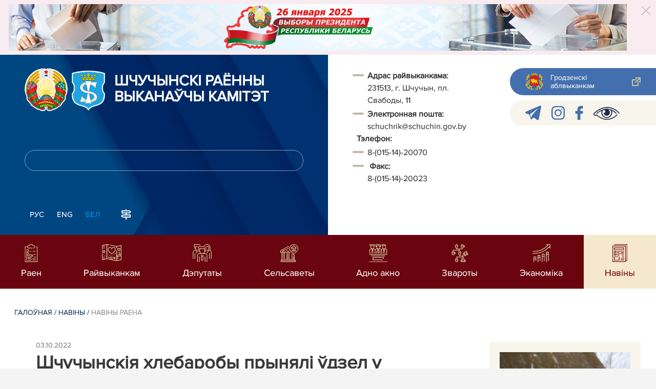

--- FILE ---
content_type: text/html; charset=UTF-8
request_url: https://schuchin.gov.by/by/schuchin-news-by/view/shchuchynskija-xlebaroby-prynjali-udzel-u-ablasnym-festyvali-kirmashy-dazhynki-2022-jaki-prajshou-u-21590-2022
body_size: 7818
content:
				    <!DOCTYPE HTML>
<html lang="by-BY" prefix="og: http://ogp.me/ns#">
    <head>
        <meta charset="utf-8" />
                <meta name="viewport" content="width=device-width, initial-scale=1.0" />
                <title>Шчучынскія хлебаробы прынялі ўдзел у абласным фестывалі-кірмашы «Дажынкі-2022», які прайшоў у гарадскім пасёлку Вялікая Бераставіца | Навiны раена | Белорусская версия</title>
        <link rel="stylesheet" href="/styles/design/general_styles.css" type="text/css" />
        <link rel="stylesheet" href="/styles/design/tr_styles.css" type="text/css" />
        <link rel="stylesheet" href="/styles/design/jquery-ui-1.10.4.custom.css" type="text/css" />        <link rel="stylesheet" href="/styles/design/hc-offcanvas-nav.css" type="text/css" /> 
        <link rel="stylesheet" href="/styles/design/styles.css" type="text/css" />     
        <link rel="icon" href="/desimages/favicon.gif" type="image/gif"/>

        <meta name="keywords" content=""/>
        <meta name="description" content=" "/>
                    <meta property="og:locale" content="by_BY" />
                            <meta property="og:site_name" content="" />
                            <meta property="og:title" content="Шчучынскія хлебаробы прынялі ўдзел у абласным фестывалі-кірмашы «Дажынкі-2022», які прайшоў у гарадскім пасёлку Вялікая Бераставіца" />
                            <meta property="og:type" content="article" />
                            <meta property="og:url" content="https://schuchin.gov.by/by/schuchin-news-by/view/shchuchynskija-xlebaroby-prynjali-udzel-u-ablasnym-festyvali-kirmashy-dazhynki-2022-jaki-prajshou-u-21590-2022" />
                            <meta property="og:image" content="https://schuchin.gov.by/images/storage/news/005246_658487_big.jpg" />
                            <meta property="og:description" content="" />
                            <meta property="og:section" content="Навiны раена" />
                            <meta property="article:published_time" content="2022-10-03 09:02:00" />
                            <meta property="article:modified_time" content="2022-10-03 09:13:35" />
                            		                
        

    </head>
    <body class="by_lang">
        <div class="all mx-auto w-100 h-100 flex-column d-flex secondary_page">
            <div class="content_wrapper d-flex flex-column flex-grow-1 bg-white" >
                <header id="page_header">   
                    <div class="header_top_bg">
                        		    <div class="alert alert-dismissible fade show">
        <div class="close p-0 d-flex align-items-center justify-content-center pointer" data-dismiss="alert">
            <div class="ico"></div>
        </div>
                
                            
                                        
                     
                        
        <a href="https://rec.gov.by/ru/election-schedule-ru/view/elections-2025-president"> <picture class="elect"> <source media="(max-width: 359px)" srcset="/uploads/images/elec/small.jpg"></source> <source media="(max-width: 600px)" srcset="/uploads/images/elec/600.jpg"></source> <source media="(min-width: 600px)" srcset="/uploads/images/elec/banner-slider1450-full.jpg"></source> <img alt="Выборы Президента Республики Беларусь 26 января 2025 года" title="Выборы Президента Республики Беларусь 26 января 2025 года" style="max-width: 100%;" src="/uploads/images/banner-slider1450-full.jpg" /> </picture> </a>
            </div>
     
                    </div>

                    <div class="position-relative">
                        <div class="d-flex flex-column flex-lg-row align-items-stretch position-relative">
                            <div class="d-flex flex-column justify-content-lg-between position-relative px-32 px-xl-5 py-21 py-lg-41 header_left_w" style="background-image: url(		            https://schuchin.gov.by/images/storage/mimagelb/042886_cf5c91fb1205fc5639113ca0a1bf88a0_work.jpg
    ); background-size: cover; background-repeat: no-repeat;">

                                <div class="d-flex align-items-center align-items-lg-start w-100 flex-lg-column flex-xl-row">
                                    <div class="logo align-items-center d-block d-flex mr-21 mb-lg-3">          
                                        		                                        <a href="/by" title="На галоўную"  target ="_self" class="logo_a text-decoration-none mb-1 mb-0 mr-2">
                                            <img class="logo_pic" src="https://schuchin.gov.by/images/storage/mimagelb/042884_f66d0e655a2bbbe95a399add2f395a22_work.png" alt="районный исполнительный комитет" title="районный исполнительный комитет"/>
                                    </a>
                                                            <a href="/by" title="На галоўную"  target ="_self" class="logo_a text-decoration-none  mb-0 mr-2">
                                            <img class="logo_pic" src="https://schuchin.gov.by/images/storage/mimagelb/005915_8f1c7a1489858b8040912ce447451589_work.png" alt="Щучинский районный исполнительный комитет" title="Щучинский районный исполнительный комитет"/>
                                    </a>
                        
                                    </div>   

                                    <div class="site_title d-inline-block mt-lg-21 pr-lg-21">
                                        <a class="big_title text-uppercase text-decoration-none font-weight-bold d-block mb-lg-3" href="/by" title="Шчучынскі раённы выканаўчы камітэт">Шчучынскі раённы выканаўчы камітэт</a>
                                                                            </div>
                                </div>

                                                                <form class="w-100 position-relative mb-3 d-none d-lg-block" method="get" target="_self" name="style_form_search" action="/by/search-by/getResults/">
                                    <input id="search_input" class="d-block w-100 p-2 rounded" type="text" name="query" value="">
                                    <input type="hidden" name="normal" value="1">
                                    <input class="position-absolute border-0" id="search_btn" type="submit" value="">
                                </form>

                                <div class="header_langs d-none d-lg-flex align-self-start">
                                                                        		<div class="main_langs ml-n12" id="main_langs">
                                       <div class="main_lang_item d-inline-block"><a class="nav_menu_color text-white text-uppercase text-decoration-none px-21 py-1 d-block "   href="https://schuchin.gov.by/ru/" title="РУС">РУС</a></div>
                                           <div class="main_lang_item d-inline-block"><a class="nav_menu_color text-white text-uppercase text-decoration-none px-21 py-1 d-block "   href="https://schuchin.gov.by/en/" title="ENG">ENG</a></div>
                                                                           <div class="main_lang_item d-inline-block text-uppercase px-21 py-1 active" ><div class="main_lang_item main_lang_selected" ><span>БЕЛ</span></div></div>
    </div>


                                                                        <div class="ml-42">
                                        		            <a href="/by/sitemap-by" title="карта сайта"  target ="_self">
                            <img src="https://schuchin.gov.by/images/storage/mimagelb/042910_ac0a44ac99c3962be288e5a386772104_work.svg" alt="карта сайта" title="карта сайта" onmouseover="this.src = 'https://schuchin.gov.by/images/storage/mimagelb/042910_c3d9e1215ac99e9312ce0c4bb1e91402_work.svg'" onmouseout="this.src = 'https://schuchin.gov.by/images/storage/mimagelb/042910_ac0a44ac99c3962be288e5a386772104_work.svg'"/>
                    </a>
    

                                    </div>
                                </div>                  
                            </div>

                            <div class="d-flex flex-grow-1 header_right">
                                		<div class="priemn d-none d-lg-block py-41 px-32 px-xl-5 font_size_16">
        
                        
                                        
                     
                
    
<ul> 
 <li><b>Адрас райвыканкама:</b> <br />231513, г. Шчучын, пл. Свабоды, 11</li>
 <li><b>Электронная пошта:</b> <br />schuchrik@schuchin.gov.by</li>  <b>Тэлефон:</b>
 <li>8-(015-14)-20070</li> 
 <li> <b>Факс:</b> <br />8-(015-14)-20023</li> 
</ul> <br /> 
<ul> 
</ul>

</div>
                                <div class="d-none d-lg-flex flex-column ml-auto py-41">
                                    		            <a class="d-flex py-21 px-lg-42 px-21 justify-content-center justify-content-lg-start mb-21 grodno_link_bg rounded-left align-items-center text-white font_size_14 font-weight-normal"  href="https://grodno-region.by/by/" title="Гродзенскі аблвыканкам
"  target ="_blank" >
                            <img class="mr-21 pr-lg-1" src="https://schuchin.gov.by/images/storage/mimagelb/042887_af5b8b92c20454a65a147bb3bb37afa2_work.png" alt="Гродзенскі аблвыканкам
" title="Гродзенскі аблвыканкам
"/>
                                        <div class="banners_text font_size_14 mr-lg-3 font-weight-normal d-none d-lg-block">Гродзенскі аблвыканкам
</div>
                        <div class="d-inline-block flex-shrink-0  link_ico"></div>
        </a>
        
                                    		    <div class="d-flex py-21 px-42 mb-21 rounded-left align-items-center soc_ico_bg">
            <a class="mr-32"  href="/" title="telegram"  target ="_blank" onmouseover="this.querySelector('img').src = 'https://schuchin.gov.by/images/storage/mimagelb/042885_a73bca127fed0ced243c88e505e15054_work.svg'" onmouseout="this.querySelector('img').src = 'https://schuchin.gov.by/images/storage/mimagelb/042885_accb7d9774e2943b44abdb3a8c214e6f_work.svg'" >
                            <img class="" src="https://schuchin.gov.by/images/storage/mimagelb/042885_accb7d9774e2943b44abdb3a8c214e6f_work.svg" alt="telegram" title="telegram"/>
                    </a>
            <a class="mr-32"  href="/" title="instagram"  target ="_blank" onmouseover="this.querySelector('img').src = 'https://schuchin.gov.by/images/storage/mimagelb/042885_176b62c622462f025ce61ea7e1047dc8_work.svg'" onmouseout="this.querySelector('img').src = 'https://schuchin.gov.by/images/storage/mimagelb/042885_26507ce96da7f1a08d6e19ed836deea0_work.svg'" >
                            <img class="" src="https://schuchin.gov.by/images/storage/mimagelb/042885_26507ce96da7f1a08d6e19ed836deea0_work.svg" alt="instagram" title="instagram"/>
                    </a>
            <a class="mr-32"  href="/" title="facebook"  target ="_blank" onmouseover="this.querySelector('img').src = 'https://schuchin.gov.by/images/storage/mimagelb/042885_e02348b292a15caee1c03658b25cbaf9_work.svg'" onmouseout="this.querySelector('img').src = 'https://schuchin.gov.by/images/storage/mimagelb/042885_4c1d6d5a0da2130c8710753fe9824b85_work.svg'" >
                            <img class="" src="https://schuchin.gov.by/images/storage/mimagelb/042885_4c1d6d5a0da2130c8710753fe9824b85_work.svg" alt="facebook" title="facebook"/>
                    </a>
            <a class=""  href="/special/by" title="всв"  target ="_self" onmouseover="this.querySelector('img').src = 'https://schuchin.gov.by/images/storage/mimagelb/042885_25372876aadc55fbac6913fb3ff28f64_work.svg'" onmouseout="this.querySelector('img').src = 'https://schuchin.gov.by/images/storage/mimagelb/042885_aab878156a59f6ab0618c77a9a91be8c_work.svg'" >
                            <img class="" src="https://schuchin.gov.by/images/storage/mimagelb/042885_aab878156a59f6ab0618c77a9a91be8c_work.svg" alt="всв" title="всв"/>
                    </a>
        </div>

                                                                        
                                </div>
                            </div>

                            <div class="d-lg-none mob_sec_row">
                                		            <a class="d-flex py-21 px-lg-42 px-21 justify-content-center justify-content-lg-start  soc_ico_bg rounded-left align-items-center  font_size_14 font-weight-normal"  href="https://grodno-region.by/by/" title="Гродзенскі аблвыканкам
"  target ="_blank" >
                            <img class="mr-21 pr-lg-1" src="https://schuchin.gov.by/images/storage/mimagelb/042887_af5b8b92c20454a65a147bb3bb37afa2_work.png" alt="Гродзенскі аблвыканкам
" title="Гродзенскі аблвыканкам
"/>
                                        <div class="banners_text font_size_14  font-weight-normal d-none d-lg-block">Гродзенскі аблвыканкам
</div>
                        <div class="d-inline-block flex-shrink-0 d-lg-none link_ico"></div>
        </a>
        
                            </div>



                        </div>
                                                		    <nav data-toggle="affix" class="menu_desktop d-none d-lg-block">
        <ul class="menu_part flex desktop_menu_bg" id="menu_part">
                                            <li class="menu_col d-flex align-items-stretch flex-fill hover_block">
                                                                                                                        <a class="justify-content-center align-items-center flex-column flex-fill
                           "
                                                      onmouseover="this.querySelector('img').src = 'https://schuchin.gov.by/images/storage/menu/005211_bac5805cbc5598a0bcf421340ea2cdeb.svg'" onmouseout="this.querySelector('img').src = 'https://schuchin.gov.by/images/storage/menu/005211_04297f3488790b35bb2b974dcaab9c09.svg'"   href="https://schuchin.gov.by/by/o-rayone-by/" title="Раен">
                           <img src="https://schuchin.gov.by/images/storage/menu/005211_04297f3488790b35bb2b974dcaab9c09.svg" title="Раен" alt="Раен">                                                                                    <span class="item_text hover_text"><span>Раен</span></span>
                        </a>
                                                        </li>
                                            <li class="menu_col d-flex align-items-stretch flex-fill hover_block">
                                                                                                                        <a class="justify-content-center align-items-center flex-column flex-fill
                           "
                                                      onmouseover="this.querySelector('img').src = 'https://schuchin.gov.by/images/storage/menu/005211_76af16bb8de4a6fc1023de681c660096.svg'" onmouseout="this.querySelector('img').src = 'https://schuchin.gov.by/images/storage/menu/005211_8fe044a6fae20fc64489005a245c8887.svg'"   href="https://schuchin.gov.by/by/rayispolkom-by/" title="Райвыканкам">
                           <img src="https://schuchin.gov.by/images/storage/menu/005211_8fe044a6fae20fc64489005a245c8887.svg" title="Райвыканкам" alt="Райвыканкам">                                                                                    <span class="item_text hover_text"><span>Райвыканкам</span></span>
                        </a>
                                                        </li>
                                            <li class="menu_col d-flex align-items-stretch flex-fill hover_block">
                                                                                                                        <a class="justify-content-center align-items-center flex-column flex-fill
                           "
                                                      onmouseover="this.querySelector('img').src = 'https://schuchin.gov.by/images/storage/menu/005211_61e1a7d6e8c229a5e4ff9ed6bbbaf51a.svg'" onmouseout="this.querySelector('img').src = 'https://schuchin.gov.by/images/storage/menu/005211_451b416122e0a6ba5d4d0fa01c62d045.svg'"   href="https://schuchin.gov.by/by/deputaty-by/" title="Дэпутаты">
                           <img src="https://schuchin.gov.by/images/storage/menu/005211_451b416122e0a6ba5d4d0fa01c62d045.svg" title="Дэпутаты" alt="Дэпутаты">                                                                                    <span class="item_text hover_text"><span>Дэпутаты</span></span>
                        </a>
                                                        </li>
                                            <li class="menu_col d-flex align-items-stretch flex-fill hover_block">
                                                                                                                        <a class="justify-content-center align-items-center flex-column flex-fill
                           "
                                                      onmouseover="this.querySelector('img').src = 'https://schuchin.gov.by/images/storage/menu/005211_decd0a7bc15f58a41d282f517c5a49be.svg'" onmouseout="this.querySelector('img').src = 'https://schuchin.gov.by/images/storage/menu/005211_10edbf4dade05f7929f375c7f4317b4a.svg'"   href="https://schuchin.gov.by/by/selsovety-by/" title="Сельсаветы">
                           <img src="https://schuchin.gov.by/images/storage/menu/005211_10edbf4dade05f7929f375c7f4317b4a.svg" title="Сельсаветы" alt="Сельсаветы">                                                                                    <span class="item_text hover_text"><span>Сельсаветы</span></span>
                        </a>
                                                        </li>
                                            <li class="menu_col d-flex align-items-stretch flex-fill hover_block">
                                                                                                                        <a class="justify-content-center align-items-center flex-column flex-fill
                           "
                                                      onmouseover="this.querySelector('img').src = 'https://schuchin.gov.by/images/storage/menu/005211_b0e71e839e42e69f57ddaa8bfd1efc5b.png'" onmouseout="this.querySelector('img').src = 'https://schuchin.gov.by/images/storage/menu/005211_e96b9f3f408f0731d6754c2cde5f1ae5.png'"   href="https://schuchin.gov.by/by/odno-okno-by/" title="Адно акно">
                           <img src="https://schuchin.gov.by/images/storage/menu/005211_e96b9f3f408f0731d6754c2cde5f1ae5.png" title="Адно акно" alt="Адно акно">                                                                                    <span class="item_text hover_text"><span>Адно акно</span></span>
                        </a>
                                                        </li>
                                            <li class="menu_col d-flex align-items-stretch flex-fill hover_block">
                                                                                                                        <a class="justify-content-center align-items-center flex-column flex-fill
                           "
                                                         href="https://schuchin.gov.by/by/zvaroty-by/" title="Звароты">
                           <img src="https://schuchin.gov.by/images/storage/menu/005211_533744ab7b9470846c552b4c7c110c5f.svg" title="Звароты" alt="Звароты">                                                                                    <span class="item_text hover_text"><span>Звароты</span></span>
                        </a>
                                                        </li>
                                            <li class="menu_col d-flex align-items-stretch flex-fill hover_block">
                                                                                                                        <a class="justify-content-center align-items-center flex-column flex-fill
                           "
                                                      onmouseover="this.querySelector('img').src = 'https://schuchin.gov.by/images/storage/menu/005211_f5340d528132679c01679979fae6e50a.svg'" onmouseout="this.querySelector('img').src = 'https://schuchin.gov.by/images/storage/menu/005211_7721cfcbd444f280d60e0e9f6400eaac.svg'"   href="https://schuchin.gov.by/by/economy-by/" title="Эканоміка">
                           <img src="https://schuchin.gov.by/images/storage/menu/005211_7721cfcbd444f280d60e0e9f6400eaac.svg" title="Эканоміка" alt="Эканоміка">                                                                                    <span class="item_text hover_text"><span>Эканоміка</span></span>
                        </a>
                                                        </li>
                                            <li class="menu_col d-flex align-items-stretch flex-fill hover_block">
                                                                                                                        <a class="justify-content-center align-items-center flex-column flex-fill
                           selected"
                                                         href="https://schuchin.gov.by/by/lenta-news-by/" title="Навiны">
                                                                                   <img src="https://schuchin.gov.by/images/storage/menu/005211_79f0bc2436b445f6f732d148d49040c5.svg" title="Навiны" alt="Навiны" >                            <span class="item_text hover_text"><span>Навiны</span></span>
                        </a>
                                                        </li>
                    </ul>
    </nav>

    <nav id="mobile_menu" class="d-lg-none">
        <ul>
            	
                <li>
                                                                                                                        <a class="d-flex align-items-center text-break"  
                            href="https://schuchin.gov.by/by/o-rayone-by/" title="Раен">
                           <img src=https://schuchin.gov.by/images/storage/menu/005211_04297f3488790b35bb2b974dcaab9c09.svg alt="Раен" title="Раен" />Раен</a>
                            
                                        </li>
            	
                <li>
                                                                                                                        <a class="d-flex align-items-center text-break"  
                            href="https://schuchin.gov.by/by/rayispolkom-by/" title="Райвыканкам">
                           <img src=https://schuchin.gov.by/images/storage/menu/005211_8fe044a6fae20fc64489005a245c8887.svg alt="Райвыканкам" title="Райвыканкам" />Райвыканкам</a>
                            
                                        </li>
            	
                <li>
                                                                                                                        <a class="d-flex align-items-center text-break"  
                            href="https://schuchin.gov.by/by/deputaty-by/" title="Дэпутаты">
                           <img src=https://schuchin.gov.by/images/storage/menu/005211_451b416122e0a6ba5d4d0fa01c62d045.svg alt="Дэпутаты" title="Дэпутаты" />Дэпутаты</a>
                            
                                        </li>
            	
                <li>
                                                                                                                        <a class="d-flex align-items-center text-break"  
                            href="https://schuchin.gov.by/by/selsovety-by/" title="Сельсаветы">
                           <img src=https://schuchin.gov.by/images/storage/menu/005211_10edbf4dade05f7929f375c7f4317b4a.svg alt="Сельсаветы" title="Сельсаветы" />Сельсаветы</a>
                            
                                        </li>
            	
                <li>
                                                                                                                        <a class="d-flex align-items-center text-break"  
                            href="https://schuchin.gov.by/by/odno-okno-by/" title="Адно акно">
                           <img src=https://schuchin.gov.by/images/storage/menu/005211_e96b9f3f408f0731d6754c2cde5f1ae5.png alt="Адно акно" title="Адно акно" />Адно акно</a>
                            
                                        </li>
            	
                <li>
                                                                                                                        <a class="d-flex align-items-center text-break"  
                            href="https://schuchin.gov.by/by/zvaroty-by/" title="Звароты">
                           <img src=https://schuchin.gov.by/images/storage/menu/005211_533744ab7b9470846c552b4c7c110c5f.svg alt="Звароты" title="Звароты" />Звароты</a>
                            
                                        </li>
            	
                <li>
                                                                                                                        <a class="d-flex align-items-center text-break"  
                            href="https://schuchin.gov.by/by/economy-by/" title="Эканоміка">
                           <img src=https://schuchin.gov.by/images/storage/menu/005211_7721cfcbd444f280d60e0e9f6400eaac.svg alt="Эканоміка" title="Эканоміка" />Эканоміка</a>
                            
                                        </li>
            	
                <li>
                                                                                                                        <a class="d-flex align-items-center text-break"  
                            href="https://schuchin.gov.by/by/lenta-news-by/" title="Навiны">
                           <img src=https://schuchin.gov.by/images/storage/menu/005211_45458e6f2dae05fc0b28b98d76811d69.svg alt="Навiны" title="Навiны" />Навiны</a>
                            
                                        </li>
                    </ul>

        <ul id="mobile_social">
            <li data-nav-custom-content>
                                		    <div class="main_langs d-flex flex-row" id="mobile_main_langs">
                                                                                        <div class="main_lang_item flex-fill border border-top-0 border-bottom-1 border-right-1 border-left-0 mobile_border_biege"><a class="nav_menu_color text-uppercase text-center text-decoration-none px-21 py-2 align-items-center justify-content-center d-flex"   href="https://schuchin.gov.by/ru/" title="РУС">РУС</a></div>
                                                                                                    <div class="main_lang_item flex-fill border border-top-0 border-bottom-1 border-right-1 border-left-0 mobile_border_biege"><a class="nav_menu_color text-uppercase text-center text-decoration-none px-21 py-2 align-items-center justify-content-center d-flex"   href="https://schuchin.gov.by/en/" title="ENG">ENG</a></div>
                                                                                                                                                    <div class="main_lang_item d-flex align-items-center justify-content-center flex-fill text-uppercase mobile_border_biege px-21 py-2 active border border-top-0 border-bottom-1 border-right-1 border-left-0 text-center" ><div class="main_lang_item main_lang_selected" ><span>БЕЛ</span></div></div>
                        </div>


                                <form class="d-flex align-items-center py-21 px-32 position-relative search_main" method="get" target="_self" name="style_form_search" action="/by/search-by/getResults/">
                    <input id="mobile_search_input" class="border-0 bg-white d-block w-100" type="text" name="query" value="">
                    <input type="hidden" name="normal" value="1">
                    <input class="position-absolute border-0" id="mobile_search_btn" type="submit" value="">
                </form>

                                		    <div class="d-flex align-items-stretch flex-wrap mobile_soc_box">
                    <a class="d-flex p-3 align-items-center justify-content-center" style="background:" href="/" title="telegram"  target ="_blank">
                                    <img src="https://schuchin.gov.by/images/storage/mimagelb/042885_accb7d9774e2943b44abdb3a8c214e6f_work.svg" alt="telegram" title="telegram"/>
                            </a>
                    <a class="d-flex p-3 align-items-center justify-content-center" style="background:" href="/" title="instagram"  target ="_blank">
                                    <img src="https://schuchin.gov.by/images/storage/mimagelb/042885_26507ce96da7f1a08d6e19ed836deea0_work.svg" alt="instagram" title="instagram"/>
                            </a>
                    <a class="d-flex p-3 align-items-center justify-content-center" style="background:" href="/" title="facebook"  target ="_blank">
                                    <img src="https://schuchin.gov.by/images/storage/mimagelb/042885_4c1d6d5a0da2130c8710753fe9824b85_work.svg" alt="facebook" title="facebook"/>
                            </a>
                    <a class="d-flex p-3 align-items-center justify-content-center" style="background:" href="/special/by" title="всв"  target ="_self">
                                    <img src="https://schuchin.gov.by/images/storage/mimagelb/042885_aab878156a59f6ab0618c77a9a91be8c_work.svg" alt="всв" title="всв"/>
                            </a>
            </div>


                
                                                		                <a class="d-flex py-21 px-lg-42 px-21 justify-content-center justify-content-lg-start  soc_ico_bg rounded-left align-items-center  font_size_14 font-weight-normal"  href="/by/sitemap-by" title="карта сайта"  target ="_self" >
                            <img class="mr-21 pr-lg-1" src="https://schuchin.gov.by/images/storage/mimagelb/042910_c3d9e1215ac99e9312ce0c4bb1e91402_work.svg" alt="карта сайта" title="карта сайта"/>
                                        <div class="banners_text font_size_14  font-weight-normal d-none d-lg-block">карта сайта</div>
                        <div class="d-inline-block flex-shrink-0 d-lg-none link_ico"></div>
        </a>
    

                                                

                		<div class="priemn d-none d-lg-block py-41 px-32 px-xl-5 font_size_16">
        
                        
                                        
                     
                
    
<ul> 
 <li><b>Адрас райвыканкама:</b> <br />231513, г. Шчучын, пл. Свабоды, 11</li>
 <li><b>Электронная пошта:</b> <br />schuchrik@schuchin.gov.by</li>  <b>Тэлефон:</b>
 <li>8-(015-14)-20070</li> 
 <li> <b>Факс:</b> <br />8-(015-14)-20023</li> 
</ul> <br /> 
<ul> 
</ul>

</div>
            </li>
        </ul>
    </nav>   

                    
                    </div>
                </header>

                <div class="d-flex flex-column flex-grow-1" id="page_main">    <div>
        				    

<div class="inner_content">
    <div class="news_view_left_col">        

        		<div class="taxonomy mb-3 mb-sm-5"><a href="/by/" title="Галоўная">Галоўная</a>&nbsp;/
   
      	<a href="/by/lenta-news-by/">Навiны</a>&nbsp;/ 
       
      	<span>Навiны раена</span>
       
</div>

        <div class="news_list_date">
            03.10.2022
        </div>
        <h1 class="inner_section_h1">Шчучынскія хлебаробы прынялі ўдзел у абласным фестывалі-кірмашы «Дажынкі-2022», які прайшоў у гарадскім пасёлку Вялікая Бераставіца</h1>
        <div class="inner_view clearfix">
                                                    
                <div class="social_icons_c">
                                        		                        <div><script src="https://yastatic.net/es5-shims/0.0.2/es5-shims.min.js"></script>
<script src="https://yastatic.net/share2/share.js"></script>
<div class="ya-share2" style="background:none!important" data-services="facebook,vkontakte,twitter,odnoklassniki,whatsapp,telegram,viber"></div>
</div>
            
                        <a href="/printv/by/schuchin-news-by/view/shchuchynskija-xlebaroby-prynjali-udzel-u-ablasnym-festyvali-kirmashy-dazhynki-2022-jaki-prajshou-u-21590-2022" onclick="window.open('/printv/by/schuchin-news-by/view/shchuchynskija-xlebaroby-prynjali-udzel-u-ablasnym-festyvali-kirmashy-dazhynki-2022-jaki-prajshou-u-21590-2022');return false" class="print_icon"></a>
                    </div>
                                    <div class="inner_view_right_col pt-3 pl-sm-53">
                                                            <div class="img_text">
                            <img src="https://schuchin.gov.by/images/storage/news/005246_658487_big.jpg" 
                                 title="" 
                                 alt=""/>
                            <div class="img_title"></div>
                        </div>
                                                                        <div class="inner_text clearfix">
<p class="MsoNormal">У гарадскім пасёлку Вялікая Бераставіца прайшоў абласны
фестываль-кірмаш “Дажынкі-2022”, на які з’ехаліся перадавыя хлебаробы з розных
куточкаў Гродзеншчыны і шматлікія госці.<o:p></o:p></p> 
<p class="MsoNormal"><o:p></o:p></p><a href="https://dzyannica.by/content/shchuchynskiya-hlebaroby-prynyali-udzel-u-ablasnym-festyvali-kirmashy-dazhynki-2022-yaki">Шчучынская раённая газета «Дзяннiца» </a></div>
                                                    <div class="counters_share">
                        
                    </div>
                                                                                                                                                                                </div>
        </div>
    </div>
            <div class="news_view_right_col">
                        				  
        <div class="actual_col p-32">
                                    <a class="actual_link d-sm-flex d-lg-block mb-43" href="https://schuchin.gov.by/by/schuchin-news-by/view/starasta-veski-tanjavichy-shchuchynskaga-raena-salvina-aljaksandrauna-gancharyk-raskazala-jak-usej-26061-2024/" title="Стараста вёскі Танявічы Шчучынскага раёна Сальвіна Аляксандраўна Ганчарык расказала, як усёй вёскай людзі працуюць дзеля сваёй Радзімы.">
            
            
                                    <div class="actual_pic mb-4 mr-sm-32 mr-lg-0 flex-sm-shrink-0">
                        <img class="img_fluid" src="https://schuchin.gov.by/images/storage/news/005246_319489_small.jpg" alt="" title="">
                    </div>
                                <div>
                                            <div class="news_list_date mb-0">
                            09.12.2024 
                        </div>
                        <div>
                            <span class="news_list_section">Навiны раена</span>
                        </div>
                        

                    <div>
                        <span class="actual_text">
                                                    Стараста вёскі Танявічы Шчучынскага раёна Сальвіна Аляксандраўна Ганчарык расказала, як усёй вёскай людзі працуюць дзеля сваёй Радзімы.                    </span>
                </div>
            </div>
                          
        </a>
        
                            <a class="actual_link d-sm-flex d-lg-block mb-43" href="https://schuchin.gov.by/by/schuchin-news-by/view/u-chym-zakljuchaetstsa-charouny-svet-muzyki-davedalisja-na-svjatse-u-vasilishkax-25663-2024/" title="У чым заключаецца чароўны свет музыкі? Даведаліся на свяце ў Васілішках/">
            
            
                                    <div class="actual_pic mb-4 mr-sm-32 mr-lg-0 flex-sm-shrink-0">
                        <img class="img_fluid" src="https://schuchin.gov.by/images/storage/news/005246_930342_small.jpg" alt="" title="">
                    </div>
                                <div>
                                            <div class="news_list_date mb-0">
                            28.08.2024 
                        </div>
                        <div>
                            <span class="news_list_section">Навiны раена</span>
                        </div>
                        

                    <div>
                        <span class="actual_text">
                                                    У чым заключаецца чароўны свет музыкі? Даведаліся на свяце ў Васілішках/                    </span>
                </div>
            </div>
                          
        </a>
        
                            <a class="actual_link d-sm-flex d-lg-block mb-43" href="https://schuchin.gov.by/by/schuchin-news-by/view/na-vartse-spakoju-gramadzjan-u-shchuchynskim-raus-padvjali-vyniki-raboty-za-pershae-paugoddze-2024-goda-25451-2024/" title="На варце спакою грамадзян. У Шчучынскім РАУС падвялі вынікі работы за першае паўгоддзе 2024 года.">
            
            
                                    <div class="actual_pic mb-4 mr-sm-32 mr-lg-0 flex-sm-shrink-0">
                        <img class="img_fluid" src="https://schuchin.gov.by/images/storage/news/005246_520502_small.jpg" alt="" title="">
                    </div>
                                <div>
                                            <div class="news_list_date mb-0">
                            15.07.2024 
                        </div>
                        <div>
                            <span class="news_list_section">Навiны раена</span>
                        </div>
                        

                    <div>
                        <span class="actual_text">
                                                    На варце спакою грамадзян. У Шчучынскім РАУС падвялі вынікі работы за першае паўгоддзе 2024 года.                    </span>
                </div>
            </div>
                          
        </a>
        
<a class="py-1 px-2 text-uppercase rounded d-inline-block index_all_news font_size_12" href="https://schuchin.gov.by/by/schuchin-news-by/" title="Усе навіны">Усе навіны</a>
</div>

        </div>
    </div>
    </div>
        		    <div class="blue_bans_bg px-xl-42 px-32">
        <div class="blue_bans_box pt-42  pb-21 d-flex justify-content-center flex-wrap ml-n32">
                    <a class="ban ml-32 mb-32 text-white px-4 py-32 text-break d-flex align-items-center" href="/" title="Населению"  target ="_blank">
                                    <img class="mr-32" src="https://schuchin.gov.by/images/storage/mimagelb/042891_4d50b220e24472523fc61bcc29bc09fc_work.svg" alt="Населению" title="Населению"/>
                                                    <span>Населению</span>
                          
            </a>
                    <a class="ban ml-32 mb-32 text-white px-4 py-32 text-break d-flex align-items-center" href="/by/guests-by" title="Баннер 1"  target ="_self">
                                    <img class="mr-32" src="https://schuchin.gov.by/images/storage/mimagelb/042891_3a27bd78a37d58743f3b29ad44968afd_work.svg" alt="Баннер 1" title="Баннер 1"/>
                                                    <span>Баннер 1</span>
                          
            </a>
                    <a class="ban ml-32 mb-32 text-white px-4 py-32 text-break d-flex align-items-center" href="/by/del-l-by" title="Баннер 2"  target ="_self">
                                    <img class="mr-32" src="https://schuchin.gov.by/images/storage/mimagelb/042891_b4e0de4ad1831f325e10ed7136db5395_work.svg" alt="Баннер 2" title="Баннер 2"/>
                                                    <span>Баннер 2</span>
                          
            </a>
                    <a class="ban ml-32 mb-32 text-white px-4 py-32 text-break d-flex align-items-center" href="/" title="Баннер 3"  target ="_self">
                                    <img class="mr-32" src="https://schuchin.gov.by/images/storage/mimagelb/042891_a87ddd0f17d485c4817255a25d10d9c2_work.svg" alt="Баннер 3" title="Баннер 3"/>
                                                    <span>Баннер 3</span>
                          
            </a>
                    <a class="ban ml-32 mb-32 text-white px-4 py-32 text-break d-flex align-items-center" href="/" title="Баннер 4"  target ="_self">
                                    <img class="mr-32" src="https://schuchin.gov.by/images/storage/mimagelb/042891_bb6d921be1ff79a99c565d54c204698e_work.svg" alt="Баннер 4" title="Баннер 4"/>
                                                    <span>Баннер 4</span>
                          
            </a>
                </div>
    </div>

</div> </div> <footer id="page_footer">
    <div  class="info_block_footer d-flex flex-column flex-md-row py-43 px-sm-42 px-21 clearfix">
        <div class="copyright pr-21 d-flex">
            <div class="d-inline-block align-middle">
                		

<p>					© Шчучынскі раённы выканаўчы камітэт, 2026<br /> <span class="footer_second_line">Распрацоўка і падтрымка сайта</span> <span class="footer_belta_name"> <a href="http://belta.by/">БЕЛТА</a> </span> </p>


            </div>
        </div>
        <div class="footer_ban d-inline-block ml-auto">
            		                        <!-- Google tag (gtag.js) -->
<script async src="https://www.googletagmanager.com/gtag/js?id=G-KY3R0WMHHJ"></script>
<script>
  window.dataLayer = window.dataLayer || [];
  function gtag(){dataLayer.push(arguments);}
  gtag('js', new Date());

  gtag('config', 'G-KY3R0WMHHJ');
</script>

            
        

        </div>
    </div>

      
<script src="/scripts/design/jquery-3.4.1.min.js"></script>
<script src="/scripts/design/lazysizes.min.js" async></script>
<script src="/scripts/design/script.js"></script>

<script src="/scripts/design/bootstrap.min.js"></script>
<script src="/scripts/design/slick.min.js"></script>
<script src="/scripts/design/hc-offcanvas-nav.js"></script>


    <script>
        $(document).ready(function(){
           
                        
                                
                                
                                
                                
                                    
                                       
                    
                    
            if ($('#mobile_menu').length) {
                        $('#mobile_menu').hcOffcanvasNav({
                                        disableAt: 992,
                                        labelClose: 'Закрыць',
                                        labelBack: 'назад'
                                                //levelOpen: 'expand'
    });

    }
        
        
      // залипание меню  
     var toggleAffix = function(affixElement, scrollElement, wrapper) {
  
    var height = affixElement.outerHeight(),
        top = wrapper.offset().top;
    
    if (scrollElement.scrollTop() >= top){
        wrapper.height(height);
        affixElement.addClass("affix");
    }
    else {
        affixElement.removeClass("affix");
        wrapper.height('auto');
    }
      
  };
  

  $('[data-toggle="affix"]').each(function() {
    var ele = $(this),
        wrapper = $('<div></div>');
    
    ele.before(wrapper);
    $(window).on('scroll resize', function() {
        toggleAffix(ele, $(this), wrapper);
    });
    
    // init
    toggleAffix(ele, $(window), wrapper);
  });
  
                
        });
    </script>

</footer>
</div> </body>

</html>

--- FILE ---
content_type: image/svg+xml
request_url: https://schuchin.gov.by/images/storage/mimagelb/042885_aab878156a59f6ab0618c77a9a91be8c_work.svg
body_size: 1225
content:
<svg width="51px" height="25px" id="Слой_1" data-name="Слой 1" xmlns="http://www.w3.org/2000/svg" viewBox="0 0 51 24.98"><defs><style>.cls-1{fill:#1e294c;}</style></defs><title>index_icon</title><path class="cls-1" d="M50.78,11.54C41.59,1.74,31.25-1.84,20,.88,11.24,3,4.35,8.51,1,11.59A3.15,3.15,0,0,0,.7,15.91a3.59,3.59,0,0,0,4.26,1L6,16.36C12.56,22.08,19.34,25,26.21,25c.46,0,.92,0,1.37,0,11.21-.63,18.51-8.66,18.81-9a.82.82,0,0,0-1.22-1.1c-.07.08-7.14,7.87-17.68,8.46-7,.39-14-2.48-20.76-8.52a.83.83,0,0,0-.9-.13l-1.56.73A1.93,1.93,0,0,1,2,14.89a1.53,1.53,0,0,1,.17-2.1c6-5.53,27-21.9,47.43-.12a.81.81,0,0,0,1.16,0A.82.82,0,0,0,50.78,11.54Z"/><path class="cls-1" d="M44.46,13.34A.8.8,0,0,0,45,13.1a.82.82,0,0,0,0-1.16c-4.49-4.59-9-7-13.37-8a21,21,0,0,0-12.63.56A35.76,35.76,0,0,0,6,11.93a.82.82,0,0,0,0,1.16.81.81,0,0,0,1.16,0,34.51,34.51,0,0,1,8.58-5.66A10.75,10.75,0,1,0,36.7,10.87a10.62,10.62,0,0,0-.64-3.62,29.16,29.16,0,0,1,7.81,5.84A.79.79,0,0,0,44.46,13.34ZM26,19.83a9,9,0,0,1-8-13,23.25,23.25,0,0,1,5.53-1.59A6.14,6.14,0,0,0,21,7.18a2,2,0,0,1,2,2.45,2.06,2.06,0,0,1-1.5,1.59,2,2,0,0,1-1.74-.36h0a5.69,5.69,0,0,0,2.89,5.32,6.2,6.2,0,1,0,5.39-11.1,18.9,18.9,0,0,1,5.73,1.5A8.94,8.94,0,0,1,26,19.83Z"/></svg>


--- FILE ---
content_type: application/javascript
request_url: https://schuchin.gov.by/scripts/design/hc-offcanvas-nav.js
body_size: 6649
content:
/*
 * HC Off-canvas Nav
 * ===================
 * Version: 4.2.3
 * Author: Some Web Media
 * Author URL: https://github.com/somewebmedia/
 * Plugin URL: https://github.com/somewebmedia/hc-offcanvas-nav
 * Description: jQuery plugin for creating off-canvas multi-level navigations
 * License: MIT
 */
"use strict";function _typeof(n){return(_typeof="function"==typeof Symbol&&"symbol"==typeof Symbol.iterator?function(n){return typeof n}:function(n){return n&&"function"==typeof Symbol&&n.constructor===Symbol&&n!==Symbol.prototype?"symbol":typeof n})(n)}!function(sn,rn){var dn=rn.document,vn=sn(rn),pn=sn(dn.getElementsByTagName("html")[0]),fn=sn(dn),un=!1;try{var n=Object.defineProperty({},"passive",{get:function(){un={passive:!1}}});rn.addEventListener("testPassive",null,n),rn.removeEventListener("testPassive",null,n)}catch(n){}var i,hn=(/iPad|iPhone|iPod/.test(navigator.userAgent)||!!navigator.platform&&/iPad|iPhone|iPod/.test(navigator.platform))&&!rn.MSStream,mn="ontouchstart"in rn||navigator.maxTouchPoints||rn.DocumentTouch&&dn instanceof DocumentTouch,gn=function(n){return!isNaN(parseFloat(n))&&isFinite(n)},bn=function(n){return"auto"===n?n:gn(n)?n+"px":n},yn=function(n){return n.stopPropagation()},xn=function(n){return n.preventDefault()},kn=function(e){return function(n){n.preventDefault(),n.stopPropagation(),"function"==typeof e&&e()}},Cn=function(n){var e=["Webkit","Moz","Ms","O"],t=(dn.body||dn.documentElement).style,a=n.charAt(0).toUpperCase()+n.slice(1);if(void 0!==t[n])return n;for(var o=0;o<e.length;o++)if(void 0!==t[e[o]+a])return e[o]+a;return!1},On=function(n,e,t){var a=t.children(),o=a.length,i=-1<e?Math.max(0,Math.min(e-1,o)):Math.max(0,Math.min(o+e+1,o));0===i?t.prepend(n):a.eq(i-1).after(n)},wn=function(n){return-1!==["left","right"].indexOf(n)?"x":"y"},Tn=(i=Cn("transform"),function(n,e,t){if(i)if(!1===e)n.css(i,"");else if("x"===wn(t)){var a="left"===t?e:0-e;n.css(i,"translate3d(".concat(a,"px,0,0)"))}else{var o="top"===t?e:0-e;n.css(i,"translate3d(0,".concat(o,"px,0)"))}else n.css(t,e)}),e=function(n,e,t){console.warn("%cHC Off-canvas Nav:%c "+t+"%c '"+n+"'%c is now deprecated and will be removed in the future. Use%c '"+e+"'%c option instead. See details about plugin usage at https://github.com/somewebmedia/hc-offcanvas-nav.","color: #fa253b","color: default","color: #5595c6","color: default","color: #5595c6","color: default")},Mn=0;sn.fn.extend({hcOffcanvasNav:function(){var n=0<arguments.length&&void 0!==arguments[0]?arguments[0]:{};if(!this.length)return this;var en=this,tn=sn(dn.body);void 0!==n.maxWidth&&(e("maxWidth","disableAt","option"),n.disableAt=n.maxWidth);var an=sn.extend({},{width:280,height:"auto",disableAt:!1,pushContent:!1,swipeGestures:!0,expanded:!1,position:"left",levelOpen:"overlap",levelSpacing:40,levelTitles:!0,closeOpenLevels:!0,closeActiveLevel:!1,navTitle:null,navClass:"",disableBody:!0,closeOnClick:!0,customToggle:null,bodyInsert:"prepend",removeOriginalNav:!1,rtl:!1,insertClose:!0,insertBack:!0,levelTitleAsBack:!0,labelClose:"Close",labelBack:"Back"},n),on=[],cn="nav-open",ln=function(n){if(!on.length)return!1;var e=!1;"string"==typeof n&&(n=[n]);for(var t=n.length,a=0;a<t;a++)-1!==on.indexOf(n[a])&&(e=!0);return e};return this.each(function(){var e=sn(this);if(e.find("ul").addBack("ul").length){var n,o,i,c,a,t,r,l,y="hc-nav-".concat(++Mn),s=(n="hc-offcanvas-".concat(Mn,"-style"),o=sn('<style id="'.concat(n,'">')).appendTo(sn("head")),i={},c={},a=function(n){return";"!==n.substr(-1)&&(n+=";"!==n.substr(-1)?";":""),n},{reset:function(){i={},c={}},add:function(n,e,t){n=n.trim(),e=e.trim(),t?(t=t.trim(),c[t]=c[t]||{},c[t][n]=a(e)):i[n]=a(e)},remove:function(n,e){n=n.trim(),e?(e=e.trim(),void 0!==c[e][n]&&delete c[e][n]):void 0!==i[n]&&delete i[n]},insert:function(){var n="";for(var e in c){for(var t in n+="@media screen and (".concat(e,") {\n"),c[e])n+="".concat(t," { ").concat(c[e][t]," }\n");n+="}\n"}for(var a in i)n+="".concat(a," { ").concat(i[a]," }\n");o.html(n)}}),d="keydown.hc-offcanvas-nav",v=sn('<nav role="navigation">').on("click",yn),p=sn('<div class="nav-container">').appendTo(v),f=null,u=null,h={},m=!1,g=!1,b=null,x=0,k=0,C=0,O=null,w={},T=[],M=!1,S=[],E=null,L=null,B=!1,A=!1;e.addClass("hc-nav-original ".concat(y)),an.customToggle?f=sn(an.customToggle).addClass("hc-nav-trigger ".concat(y)).on("click",R):(f=sn('<a href="#" aria-label="Open Menu" class="hc-nav-trigger '.concat(y,'"><span></span></a>')).on("click",R),e.after(f)),f.attr("role","button").attr("aria-controls",y).on("keydown",function(n){"Enter"!==n.key&&13!==n.keyCode||setTimeout(function(){N(0,0)},0)});var N=function(n,e,t){if("number"==typeof e&&("number"==typeof n||S.length)){var a='[tabindex=0], a[href], button, textarea, input[type="text"], input[type="radio"], input[type="checkbox"], select',o=p.find(".nav-wrapper").filter("[data-level=".concat(e,"]")).filter(function(){return"number"!=typeof t||sn(this).is("[data-index=".concat(t,"]"))}).children(".nav-content").children("ul").children("li").children(":not(.nav-wrapper)").find(a).addBack(a).filter(":not([tabindex=-1])");if(o.length){var i=o.first(),c=o.last();"number"==typeof n?o.eq(n).focus():(S[S.length-1].focus(),S.pop()),fn.off(d),fn.on(d,function(n){("Tab"===n.key||9===n.keyCode)&&(n.shiftKey?dn.activeElement===i[0]&&(n.preventDefault(),c.focus()):dn.activeElement===c[0]&&(n.preventDefault(),i.focus()))})}}},P=function(){fn.off(d),setTimeout(function(){f.focus()},r)},D=function(){var n;p.css("transition","none"),k=p.outerWidth(),C=p.outerHeight(),s.add(".hc-offcanvas-nav.".concat(y,".nav-position-left .nav-container"),"transform: translate3d(-".concat(k,"px, 0, 0)")),s.add(".hc-offcanvas-nav.".concat(y,".nav-position-right .nav-container"),"transform: translate3d(".concat(k,"px, 0, 0)")),s.add(".hc-offcanvas-nav.".concat(y,".nav-position-top .nav-container"),"transform: translate3d(0, -".concat(C,"px, 0)")),s.add(".hc-offcanvas-nav.".concat(y,".nav-position-bottom .nav-container"),"transform: translate3d(0, ".concat(C,"px, 0)")),s.insert(),p.css("transition",""),t=p.css("transition-property").split(",")[0],n=p.css("transition-duration").split(",")[0],r=parseFloat(n)*(/\ds$/.test(n)?1e3:1),l=p.css("transition-timing-function").split(",")[0],an.pushContent&&u&&t&&s.add(function n(e){return"string"==typeof e?e:e.attr("id")?"#"+e.attr("id"):e.attr("class")?e.prop("tagName").toLowerCase()+"."+e.attr("class").replace(/\s+/g,"."):n(e.parent())+" "+e.prop("tagName").toLowerCase()}(an.pushContent),"transition: ".concat(t," ").concat(r,"ms ").concat(l)),s.insert()},j=function(n){var e=f.css("display"),t=!!an.disableAt&&"max-width: ".concat(an.disableAt-1,"px"),a=bn(an.width),o=bn(an.height);-1!==a.indexOf("px")&&(k=parseInt(a)),-1!==o.indexOf("px")&&(C=parseInt(o)),ln(["disableAt","position"])&&s.reset(),s.add(".hc-offcanvas-nav.".concat(y),"display: block",t),s.add(".hc-nav-original.".concat(y),"display: none",t),s.add(".hc-nav-trigger.".concat(y),"display: ".concat(e&&"none"!==e?e:"block"),t),-1!==["left","right"].indexOf(an.position)?s.add(".hc-offcanvas-nav.".concat(y," .nav-container"),"width: ".concat(a)):s.add(".hc-offcanvas-nav.".concat(y," .nav-container"),"height: ".concat(o)),s.add(".hc-offcanvas-nav.".concat(y,".nav-position-left .nav-container"),"transform: translate3d(-".concat("auto"===a?"100%":a,", 0, 0);")),s.add(".hc-offcanvas-nav.".concat(y,".nav-position-right .nav-container"),"transform: translate3d(".concat("auto"===a?"100%":a,", 0, 0);")),s.add(".hc-offcanvas-nav.".concat(y,".nav-position-top .nav-container"),"transform: translate3d(0, -".concat("auto"===o?"100%":o,", 0);")),s.add(".hc-offcanvas-nav.".concat(y,".nav-position-bottom .nav-container"),"transform: translate3d(0, ".concat("auto"===o?"100%":o,", 0);")),s.add(".hc-offcanvas-nav.".concat(y,".nav-levels-overlap.nav-position-left li.level-open > .nav-wrapper"),"transform: translate3d(-".concat(an.levelSpacing,"px,0,0)"),t),s.add(".hc-offcanvas-nav.".concat(y,".nav-levels-overlap.nav-position-right li.level-open > .nav-wrapper"),"transform: translate3d(".concat(an.levelSpacing,"px,0,0)"),t),s.add(".hc-offcanvas-nav.".concat(y,".nav-levels-overlap.nav-position-top li.level-open > .nav-wrapper"),"transform: translate3d(0,-".concat(an.levelSpacing,"px,0)"),t),s.add(".hc-offcanvas-nav.".concat(y,".nav-levels-overlap.nav-position-bottom li.level-open > .nav-wrapper"),"transform: translate3d(0,".concat(an.levelSpacing,"px,0)"),t),s.insert(),(!n||n&&ln("pushContent"))&&("string"==typeof an.pushContent?(u=sn(an.pushContent)).length||(u=null):u=an.pushContent instanceof jQuery?an.pushContent:null),p.css("transition","none");var i=v.hasClass(cn),c=["hc-offcanvas-nav",an.navClass||"",y,an.navClass||"","nav-levels-"+an.levelOpen||"none","nav-position-"+an.position,an.disableBody?"disable-body":"",hn?"is-ios":"",mn?"touch-device":"",i?cn:"",an.rtl?"rtl":""].join(" ");v.off("click").attr("class","").attr("aria-hidden",!0).attr("aria-labelledby",y).addClass(c),an.disableBody&&v.on("click",J),n?D():setTimeout(D,0)},H=function(){var n;h=function l(n,e){var t=[];return n.each(function(){var n=sn(this),c={id:e,classes:n.attr("class")||null,items:[]};void 0!==n.attr("data-nav-active")&&(b=e,n.removeAttr("data-nav-active")),n.children("li").each(function(){var n=sn(this),e=void 0!==n.attr("data-nav-custom-content"),t=e?n.children():n.children().filter(function(){var n=sn(this);return n.is(":not(ul)")&&!n.find("ul").length}).add(n.contents().filter(function(){return 3===this.nodeType&&this.nodeValue.trim()})),a=e?sn():n.find("ul"),o=a.first().add(a.first().siblings("ul")),i=null;o.length&&(n.data("hc-uniqid")?i=n.data("hc-uniqid"):(i=Math.random().toString(36).substr(2),n.data("hc-uniqid",i))),void 0!==n.attr("data-nav-active")&&(b=i,n.removeAttr("data-nav-active")),c.items.push({id:i,classes:n.attr("class")||null,content:t,custom:e,subnav:o.length?l(o,i):[],highlight:void 0!==n.attr("data-nav-highlight")})}),t.push(c)}),t}((n=e.find("ul").addBack("ul")).first().add(n.first().siblings("ul")),null)},q=function(n){n&&(p.empty(),w={}),function h(n,e,m,g,t,a){var b=sn('<div class="nav-wrapper nav-wrapper-'.concat(m,'" data-level="').concat(m,'" data-index="').concat(t||0,'">')).appendTo(e).on("click",yn),o=sn('<div class="nav-content">').appendTo(b);if(g&&o.prepend("<h2>".concat(g,"</h2>")),sn.each(n,function(n,e){var u=sn('<ul role="menu" aria-level="'.concat(m+1,'">')).addClass(e.classes).appendTo(o);0===n&&g&&u.attr("aria-label",g),e.id&&u.attr("aria-labelledby","menu-"+e.id),sn.each(e.items,function(n,e){var t=e.content;if(e.custom){var a=sn('<li class="custom-content">').addClass(e.classes).append(sn('<div class="nav-item nav-item-custom">').append(t.clone(!0,!0)));u.append(a)}else{var o=t.find("a").addBack("a"),i=o.length?o.clone(!1,!0).addClass("nav-item"):sn("<".concat(e.subnav.length?'a href="#"':"span",' class="nav-item">')).append(t.clone(!0,!0)).on("click",yn);i.is("a")&&i.attr("tabindex","0").attr("role","menuitem"),o.length&&i.on("click",function(n){n.stopPropagation(),(sn._data(o[0],"events")||{}).click&&o[0].click()}),"#"===i.attr("href")&&i.on("click",function(n){n.preventDefault()}),an.closeOnClick&&($()?i.filter("a").filter('[data-nav-close!="false"]:not([disabled])').filter(function(){var n=sn(this);return!e.subnav.length||n.attr("href")&&"#"!==n.attr("href").charAt(0)}).on("click",J):i.filter("a").filter('[data-nav-close!="false"]:not([disabled])').on("click",J));var c=sn("<li>").addClass(e.classes).append(i).appendTo(u);if(e.highlight&&c.addClass("nav-highlight"),i.wrap('<div class="nav-item-wrapper">'),an.levelSpacing&&("expand"===an.levelOpen||!1===an.levelOpen||"none"===an.levelOpen)){var l=an.levelSpacing*m;l&&u.css("text-indent","".concat(l,"px"))}if(e.subnav.length){var s=m+1,r=e.id,d="";if(w[s]||(w[s]=0),c.addClass("nav-parent"),$()){var v=w[s],p=sn('<input type="checkbox" id="'.concat(y,"-").concat(s,"-").concat(v,'" class="hc-chk" tabindex="-1">')).attr("data-level",s).attr("data-index",v).val(r).on("click",yn).on("change",Y).prependTo(c),f=function(n){n.on("click",function(){p.prop("checked",!p.prop("checked")).trigger("change")}).on("keydown",function(n){"Enter"!==n.key&&13!==n.keyCode||(M=!0,S.push(sn(this)))}).attr("aria-controls","menu-"+r).attr("aria-haspopup","overlap"===an.levelOpen).attr("aria-expanded",!1)};-1!==T.indexOf(r)&&(b.addClass("sub-level-open").on("click",function(){return nn(s,v)}),c.addClass("level-open"),p.prop("checked",!0)),d=!0===an.levelTitles?t.text().trim():"",i.attr("href")&&"#"!==i.attr("href")?f(sn('<a href="#" class="nav-next" aria-label="'.concat(d,' Submenu" role="menuitem" tabindex="0"><span>')).on("click",kn()).insertAfter(i)):(sn('<span class="nav-next"><span>').appendTo(i),f(i))}else i.attr("aria-expanded",!0);w[s]++,h(e.subnav,c,s,d,w[s]-1,g)}}})}),m&&void 0!==t&&!1!==an.insertBack&&"overlap"===an.levelOpen){var i=o.children("ul"),c=an.levelTitleAsBack&&a||an.labelBack||"",l=sn('<li class="nav-back"><a href="#" role="menuitem" tabindex="0">'.concat(c,"<span></span></a></li>")),s=function(){return nn(m,t)};l.children("a").on("click",kn(s)).on("keydown",function(n){"Enter"!==n.key&&13!==n.keyCode||(M=!0)}).wrap('<div class="nav-item-wrapper">'),!0===an.insertBack?i.first().prepend(l):gn(an.insertBack)&&On(l,an.insertBack,i)}if(0===m&&!1!==an.insertClose){var r=o.children("ul"),d=sn('<li class="nav-close"><a href="#" role="menuitem" tabindex="0">'.concat(an.labelClose||"","<span></span></a></li>"));d.children("a").on("click",kn(J)).on("keydown",function(n){"Enter"!==n.key&&13!==n.keyCode||P()}).wrap('<div class="nav-item-wrapper">'),!0===an.insertClose?r.first().prepend(d):gn(an.insertClose)&&On(d,an.insertClose,r.first().add(r.first().siblings("ul")))}}(h,p,0,an.navTitle)},I=function(e){return function(n){"left"!=an.position&&"right"!=an.position||(E=n.touches[0].clientX,L=n.touches[0].clientY,"doc"==e?A||(dn.addEventListener("touchmove",_,un),dn.addEventListener("touchend",F,un)):(A=!0,p[0].addEventListener("touchmove",G,un),p[0].addEventListener("touchend",Q,un)))}},W=function(n,e){rn.addEventListener("touchmove",xn,un),v.css("visibility","visible"),p.css(Cn("transition"),"none"),Tn(p,n,an.position),u&&(u.css(Cn("transition"),"none"),Tn(u,e,an.position))},X=function(n){var e=!(1<arguments.length&&void 0!==arguments[1])||arguments[1],t=2<arguments.length&&void 0!==arguments[2]&&arguments[2],a=3<arguments.length&&void 0!==arguments[3]&&arguments[3];rn.removeEventListener("touchmove",xn,un),p.css(Cn("transition"),""),Tn(p,t,an.position),u&&(u.css(Cn("transition"),""),Tn(u,a,an.position)),"open"==n?V():(J(),e?setTimeout(function(){v.css("visibility","")},r):v.css("visibility",""))},_=function(n){var e=0-(E-n.touches[0].clientX),t="overlap"===an.levelOpen?K()*an.levelSpacing:0,a=k+t;e="left"==an.position?Math.min(Math.max(e,0),a):Math.abs(Math.min(Math.max(e,-a),0)),("left"==an.position&&E<20||"right"==an.position&&E>fn.width()-20)&&(B=!0,W(0-(k-e),Math.abs(e)))},F=function n(e){if(dn.removeEventListener("touchmove",_),dn.removeEventListener("touchend",n),B){var t=e.changedTouches[e.changedTouches.length-1],a=0-(E-t.clientX),o="overlap"===an.levelOpen?K()*an.levelSpacing:0,i=k+o;(a="left"==an.position?Math.min(Math.max(a,0),i):Math.abs(Math.min(Math.max(a,-i),0)))?X(70<a?"open":"close"):X("close",!1),L=E=null,B=!1}},G=function(n){var e=0-(E-n.touches[0].clientX),t=0-(L-n.touches[0].clientY);if(!(Math.abs(e)<Math.abs(t))){var a="overlap"===an.levelOpen?K()*an.levelSpacing:0,o=k+a;e="left"==an.position?Math.min(Math.max(e,-o),0):Math.min(Math.max(e,0),o),("left"==an.position&&e<0||"right"==an.position&&0<e)&&(B=!0,W(-Math.abs(e)+a,o-Math.abs(e)))}},Q=function n(e){if(p[0].removeEventListener("touchmove",G),p[0].removeEventListener("touchend",n),A=!1,B){var t=e.changedTouches[e.changedTouches.length-1],a=0-(E-t.clientX),o="overlap"===an.levelOpen?K()*an.levelSpacing:0,i=k+o;(a="left"==an.position?Math.abs(Math.min(Math.max(a,-i),0)):Math.abs(Math.min(Math.max(a,0),i)))==i?X("close",!1):50<a?X("close"):X("open",!0,o,i),L=E=null,B=!1}};j(),H(),q(),!0===an.removeOriginalNav&&e.remove(),"prepend"===an.bodyInsert?tn.prepend(v):"append"===an.bodyInsert&&tn.append(v),!0===an.expanded&&(g=!0,V()),an.swipeGestures&&(p[0].addEventListener("touchstart",I("nav"),un),dn.addEventListener("touchstart",I("doc"),un)),fn.on("keydown",function(n){if(z()&&("Escape"===n.key||27===n.keyCode)){var e=K();0===e?(J(),P()):(nn(e),N(null,e-1))}});var U=function(n,e,t){var a=sn("#".concat(y,"-").concat(n,"-").concat(e));if(a.length){var o=a.val(),i=a.parent("li"),c=i.closest(".nav-wrapper");if(a.prop("checked",!1),c.removeClass("sub-level-open"),i.removeClass("level-open"),i.children(".nav-item-wrapper").children("[aria-controls]").attr("aria-expanded",!1),-1!==T.indexOf(o)&&T.splice(T.indexOf(o),1),t&&"overlap"===an.levelOpen&&(c.off("click").on("click",yn),Tn(p,(n-1)*an.levelSpacing,an.position),u)){var l="x"===wn(an.position)?k:C;Tn(u,l+(n-1)*an.levelSpacing,an.position)}}};en.getSettings=function(){return Object.assign({},an)},en.isOpen=z,en.open=V,en.close=J,en.update=function(n,e){if(on=[],"object"===_typeof(n)){for(var t in n)an[t]!==n[t]&&on.push(t);an=sn.extend({},an,n)}if(!0===n||!0===e){if(an.removeOriginalNav)return void console.warn("%c! HC Offcanvas Nav:%c Can't update because original navigation has been removed. Disable `removeOriginalNav` option.","color: #fa253b","color: default");j(!0),H(),q(!0)}else j(!0),q(!0)}}else console.error("%c! HC Offcanvas Nav:%c Menu must contain <ul> element.","color: #fa253b","color: default");function Y(){var n=sn(this),e=n.data("level"),t=n.data("index");n.prop("checked")?Z(e,t):nn(e,t)}function $(){return!1!==an.levelOpen&&"none"!==an.levelOpen}function z(){return m}function K(){return T.length?p.find(".hc-chk").filter("[value=".concat(T[T.length-1],"]")).data("level"):0}function V(n,e){if((!z()||void 0!==e)&&(function(){if(!z()){if(m=!0,v.css("visibility","visible").attr("aria-hidden",!1).addClass(cn),f.addClass("toggle-open"),"expand"===an.levelOpen&&O&&clearTimeout(O),an.disableBody&&(x=vn.scrollTop()||pn.scrollTop()||tn.scrollTop(),dn.documentElement.scrollHeight>dn.documentElement.clientHeight&&pn.addClass("hc-nav-yscroll"),tn.addClass("hc-nav-open"),x&&tn.css("top",-x)),u){var n="x"===wn(an.position)?k:C;Tn(u,n,an.position)}if(g)return g=!1;setTimeout(function(){en.trigger("open",sn.extend({},an))},r)}}(),$())){var t;if("number"==typeof n&&"number"==typeof e){if(!(t=sn("#".concat(y,"-").concat(n,"-").concat(e))).length)return void console.warn("HC Offcanvas Nav: level ".concat(n," doesn't have index ").concat(e))}else b?(t=p.find(".hc-chk").filter("[value=".concat(b,"]")),!an.closeActiveLevel&&an.closeOpenLevels||(b=null)):!1===an.closeOpenLevels&&(t=p.find(".hc-chk").filter(":checked").last());if(t&&t.length){var a=[];n=t.data("level"),e=t.data("index"),1<n&&(t.parents(".nav-wrapper").each(function(){var n=sn(this),e=n.data("level");0<e&&a.push({level:e,index:n.data("index")})}),a=a.reverse()),a.push({level:n,index:e});for(var o=0;o<a.length;o++)Z(a[o].level,a[o].index,!1)}}}function J(){if(z()){if(m=!1,u&&Tn(u,!1),v.removeClass(cn).attr("aria-hidden",!0),p.removeAttr("style"),f.removeClass("toggle-open"),"expand"===an.levelOpen&&-1!==["top","bottom"].indexOf(an.position)?nn(0):$()&&(O=setTimeout(function(){nn(0)},"expand"===an.levelOpen?r:0)),an.disableBody&&(tn.removeClass("hc-nav-open"),pn.removeClass("hc-nav-yscroll"),x)){if(tn.css("top","").scrollTop(x),pn.scrollTop(x),"bottom"===an.position){var n=x;setTimeout(function(){tn.scrollTop(n),pn.scrollTop(n)},0)}x=0}setTimeout(function(){v.css("visibility",""),en.trigger("close.$",sn.extend({},an)),en.trigger("close.once",sn.extend({},an)).off("close.once")},r)}}function R(n){n.preventDefault(),n.stopPropagation(),m?J():V()}function Z(n,e){var t=!(2<arguments.length&&void 0!==arguments[2])||arguments[2],a=sn("#".concat(y,"-").concat(n,"-").concat(e)),o=a.val(),i=a.parent("li"),c=i.closest(".nav-wrapper"),l=i.children(".nav-wrapper");if(!1===t&&l.css("transition","none"),a.prop("checked",!0),c.addClass("sub-level-open"),i.addClass("level-open"),i.children(".nav-item-wrapper").children("[aria-controls]").attr("aria-expanded",!0),!1===t&&setTimeout(function(){l.css("transition","")},r),-1===T.indexOf(o)&&T.push(o),"overlap"===an.levelOpen&&(c.on("click",function(){return nn(n,e)}),Tn(p,n*an.levelSpacing,an.position),u)){var s="x"===wn(an.position)?k:C;Tn(u,s+n*an.levelSpacing,an.position)}M&&(N(0,n,e),M=!1)}function nn(n,e){for(var t=n;t<=Object.keys(w).length;t++)if(t==n&&void 0!==e)U(n,e,!0);else if(0!==n||an.closeOpenLevels)for(var a=0;a<w[t];a++)U(t,a,t==n);M&&(N(null,n-1),M=!1)}})}})}(jQuery,"undefined"!=typeof window?window:this);